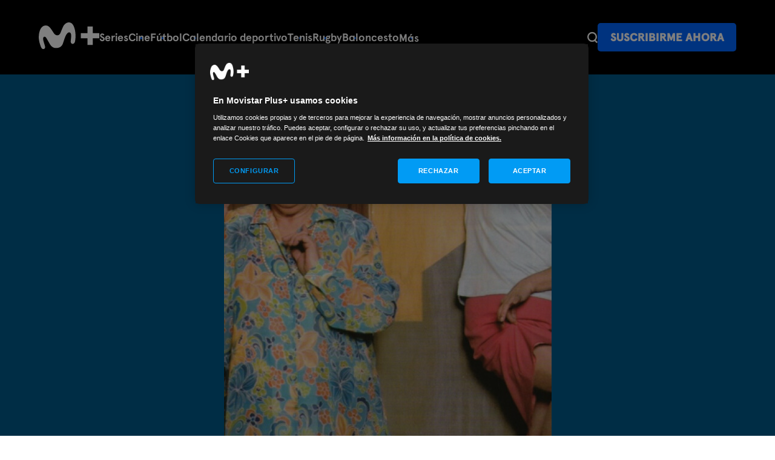

--- FILE ---
content_type: text/css
request_url: https://www.movistarplus.es/assets/stylesheets/canalplus/tuits/tuits.css?1769068781
body_size: 7951
content:
.tuits ul.accordion
{
	display: block;
	width: 876px;
	margin: 0 auto;
	background-color: #000;
	overflow: auto;
}

.tuits ul.accordion li{
        overflow: hidden;   
	position: relative;
	display: block;
	float: left;
	width: 65px;
	height: 262px;
	color: #fff;
	overflow: hidden;
        border-right: 1px solid #000;
        background: #ec5a1a;
}


.tuits ul.accordion li:target, .tuits ul.accordion li.activo{color: #333;}
.tuits ul.accordion.num-sections-5 li:target, .tuits ul.accordion.num-sections-5 li.activo{width: 611px;}
.tuits ul.accordion.num-sections-4 li:target, .tuits ul.accordion.num-sections-4 li.activo{width: 677px;}
.tuits ul.accordion.num-sections-3 li:target, .tuits ul.accordion.num-sections-3 li.activo{width: 742px;}
.tuits ul.accordion.num-sections-2 li:target, .tuits ul.accordion.num-sections-2 li.activo{width: 809px;}
.tuits ul.accordion.num-sections-1 li:target, .tuits ul.accordion.num-sections-1 li.activo{width: 872px;}

/*
.tuits ul.accordion li:target > h2 a[href$="#acc1"],
.tuits ul.accordion li:target > h2 a[href$="#acc2"],
.tuits ul.accordion li:target > h2 a[href$="#acc3"],
.tuits ul.accordion li:target > h2 a[href$="#acc4"],
.tuits ul.accordion li:target > h2 a[href$="#acc5"]{
 
}
*/

.tuits ul.accordion li h2
{
	position: absolute;
        font-family:'Canal+DemRegular',arial,helvetica,sans-serif;
	font-size: 2em;
	width: 262px;
	height: 66px;
	top: 262px;
	left: 0;
	padding: 0;
	margin: 0;
	color: #ddd;
	-webkit-transform-origin: 0 0;
	-moz-transform-origin: 0 0;
	-ms-transform-origin: 0 0;
	-o-transform-origin: 0 0;
	transform-origin: 0 0;
	-webkit-transform: rotate(-90deg);
	-moz-transform: rotate(-90deg);
	-ms-transform: rotate(-90deg);
	-o-transform: rotate(-90deg);
	transform: rotate(-90deg);
}



.tuits ul.accordion li:target h2, .tuits ul.accordion li.activo h2{
    display:none;
}
.tuits ul.accordion li h2 a
{
	display: block;
	width: 100%;
        height: 100%;
	line-height: 1em;
	text-decoration: none;
	color: inherit;
	outline: 0 none;
}

.tuits ul.accordion li img{display:none;}

.tuits ul.accordion li h2 a span{display: block; color:#fff; padding: 17px 12px 0;}

.tuits ul.accordion li,
.tuits ul.accordion li h2{
	-webkit-transition: all 0.7s ease;
	-moz-transition: all 1s ease;
	-ms-transition: all 1s ease;
	-o-transition: all 1s ease;
	transition: all 0.7s ease;
}

/*a�adidas por m�*/
/*.tuits ul.accordion li.activo{background-position: right center;}
.tuits ul.accordion li.activo#acc1{background-image:url(../img/tuits-prueba-big.jpg); }
.tuits ul.accordion li.activo#acc2{background-image:url(../img/tuits-prueba-big.jpg);}
.tuits ul.accordion li.activo#acc3{background-image:url(../img/tuits-prueba-big.jpg);}
.tuits ul.accordion li.activo#acc4{background-image:url(../img/tuits-prueba-big.jpg);}
.tuits ul.accordion li.activo#acc5{background-image:url(../img/tuits-prueba-big.jpg);}
.tuits ul.accordion li.activo h2{display:none;}*/




.tuits ul.accordion li:target img, .tuits ul.accordion li.activo img{display:block;width: 876px;min-height: 262px;float:right;}

.tuits ul.accordion li p{display:none;}

.tuits ul.accordion li:target p, .tuits ul.accordion li.activo p{
    font-size: 1.5em;
    margin: 40px 15px;
    position: absolute; font-family:'Canal+Regular',arial,helvetica,sans-serif;bottom: 0;
    color: #FFFFFF;
    display: block;
}

.tuits ul.accordion li:target p span, .tuits ul.accordion li.activo p span{display:block; font-family:'Canal+DemRegular',arial,helvetica,sans-serif; font-size: 2.3em; }

/* tuits hub-list MODULO DE PARTICIPACI�N */

.tuits .hub-list {
    background-color: #000000;
    display: block;
    margin: 0 auto;
    width: 810px;
    height: 207px; float: left;
    overflow: hidden;
    text-align: left;
}
.tuits .hub-list .hub-content-container {width: 234px; float:left; padding: 16px 18px; height: 175px; position: relative;}
.tuits .hub-list .hub-content-container{display:none;}
.tuits .hub-list .hub-content-container:first-child{background: #00C3B4;display:block;}
.tuits .hub-list .hub-content-container:nth-child(2){background: #00B400;display:block;}
.tuits .hub-list .hub-content-container:nth-child(3){background: #9B78F5;display:block;}
.tuits .hub-list .hub-content-container img{border-radius: 5px;}

/*
.tuits .hub-list .saber-mas {width: 66px; float: left; height: 176px; position:relative;}
.tuits .hub-list .saber-mas a{height: 100%; width: 100%; display: block;}
.tuits .hub-list .saber-mas img{
 left: 25%;
    position: absolute;
    top: 50%;
    vertical-align: middle;}*/


.tuits div.accordion li#acc1:target p:before, .tuits div.accordion li#acc1.activo p:before{

    content: "";
    position: absolute;
    bottom: -40px;
    left: 0;
    width: 20px;
    height: 20px;
    background-color: #00C3B4;

}

.tuits .hub-list .hub-content-container:before {

    content: "";
    position: absolute;
    bottom: 100%;
    left: 20px;
    width: 20px;
    height: 20px;
    background-color: inherit;

}

.tuits .hub-list .hub-content-container:first-child:before {
display: none;

}

.tuits .hub-list .hub-content-container:nth-child(2):before {

    bottom: 20%;
    left: -20px;

}
.tuits .hub-list .hub-content-container:nth-child(3):before {

    bottom: 20%;
    left: -20px;

}


/*estilos copiados de custom-mediawall*/
/*.content .content-source-logo {
background-image: url([data-uri]);    background-position: left top;
    background-repeat: no-repeat;
    height: 22px;
    width: 22px;
}*/

.content .content-source-logo{
background-image: url([data-uri]);
}

.custom-rss-content-view .content-source-logo {
    background-position: 0 0;
    display: block;
    height: 24px;
    width: 24px;
    float: right;
    margin: 5px 0 0;
}

.content .content-footer > * {
    display: inline-block;
    height: 22px;
    line-height: 22px;
}

.content .content-footer .hub-btn {float: left; margin: 0 11px;
}

.content .content-footer .hub-btn:hover {opacity:0.7;}

.custom-rss-content-view .hub-content-action{background-image: url([data-uri]);    background-position: left top;
                   
    background-repeat: no-repeat;
    height: 24px;
    width: 24px;
}



.custom-rss-content-view .hub-content-action-reply { background-position: -24px 0;  }
.custom-rss-content-view .hub-content-action-retweet {background-position: -48px 0; width: 28px;}
.custom-rss-content-view .hub-content-action-favorite {background-position: -74px 0;}

.hub-btn {
    cursor: pointer;
    font-size: 14px;
    font-weight: 500;
    line-height: 1.42857;
    text-align: center;
    white-space: nowrap;
}

.content .content-footer {
    clear: both;
    margin-top: 16px;
    padding: 0 20px;
}


.content .content-author-avatar {
    display: block;
    float: left;
    line-height: 0;
    margin: 0 10px 0 0;
}

.content .content-byline {
    font-weight: bold;
    line-height: 18px;
    margin: 0;
}

.content a {
    color: #fff;
    text-decoration: none;
    display: block;
}

.content a:hover{opacity:0.7;}

.content .content-byline .content-author-name {
    font-size: 14px;
    line-height: 16px;
    padding: 0 0 0;
    color:white;
    text-shadow: none!important;
}

.content .content-byline .content-author-name a{
    color:white;
}
.content .content-byline .content-author-username {
    line-height: 1em;color:white;text-shadow:none!important;padding-top: 3px;
}

.content .content-body{ clear: both;
    font-size: 14px;
    line-height: 1.2em;
    overflow: hidden;
    padding: 10px 0;}

.content .content-body a{color:#000; overflow: hidden;
    text-overflow: ellipsis;}
.content .content-footer{
bottom: 15px;
    clear: both;
    padding: 0;
    position: absolute;}

.content .content-footer .content-footer-left{float: right; margin-left: 73px;}
.content .content-footer .content-created-at a{font-size: 12px;}



.tuits{width: 876px; margin: 0 auto;height: 470px;overflow:hidden;}
.tuits .saber-mas {width: 66px; float: left; height: 207px; position:relative; float: left;background-color: #222;}
.tuits .saber-mas a{height: 100%; width: 100%; display: block;}
.tuits .saber-mas img{left: 25%; position: absolute; top: 42%; vertical-align: middle;}






/* test animaciones */
.tuits .hub-list .hub-content-container {
margin-top: 0;
opacity: 1;

}

.tuits .hub-list-more{
    display:none !important;
}

.hub-list article.content{
    border-radius: 0;
    background-color:transparent;
    border:none;
}

.tuits .content.content-with-image .content-header{
    background: transparent;
    border:none;
    border-radius: 0;
    position: relative;
    box-shadow:none;
}

.tuits .content .content-attachments{
    display: none;
}

.tuits .hub-list .hub-content-container p{
    color:white;
    font-family: Verdana, Arial, sans-serif;
    
}

.content .content-header .content-header-inner{
    padding: 0px 0px 0px 0px;
    height: 25px;
}

.tuits .content .content-body{
    padding: 0;
    margin: 0;
    height: 110px;
    width: 245px;
    margin-top: 15px;
    color: white;
    font-family: Arial, sans-serif;
    margin-bottom: 15px;
}


.tuits .content .content-body a{
    color:#000;
    font-family: Arial, sans-serif;
    text-decoration: none;
    color: black;
}

.elementoslivefyre li{display:none;}

.elementoslivefyre li > div{
    /*display:none;*/
    -webkit-transition: height  0s ease 0.5s;
    -moz-transition: height  0s ease  0.5s;
    -ms-transition: height 0s ease 0.5s;;
    -o-transition: height  0s ease 0.5s;;
    transition: height  0s ease  0.5s;
}

.content .content-created-at{
    padding-top: 5px;
    margin: 15px 0 0 0px;
    color:white;
}



.content .content-actions {
margin-top: 0px;
}

.content.content-tweet .content-actions .content-action a{
    background: no-repeat left top url([data-uri]);
}

/*
.content.content-tweet .content-source-logo{
    background-position: -3px 0;
}
*/
.content.content-tweet .content-actions .content-action a{
    margin-right: 0;
    margin-left:20px;
}

.content.content-with-image .content-header .content-author-name a{
    text-shadow:none;
}

.content .content-byline .hub-current-toltip{
    display:none!important;
}

/*m�dulo abierto por defecto*/

/*
#acc1 {width: 611px;}

.tuits ul.accordion li:target { width: 65px}

#acc1 img {
 display: block;
}
*/




/*div:target:empty?*/


--- FILE ---
content_type: text/css
request_url: https://www.movistarplus.es/assets/stylesheets/captacion/footer.css?1769068781
body_size: 2314
content:
:root{--palette-white: #FFFFFF;--palette-black: #000000;--palette-blue: #0066FF;--palette-orange: #ffa000;--palette-grey: #979797;--palette-grey-bg-active: #595959;--pallete-grey-1: #e3e0da;--pallete-grey-2: #adadad;--pallete-grey-3: #a6a6a6;--pallete-grey-4: #9f9f9f;--pallete-grey-5: #9C9C9C;--pallete-grey-button: #e5e5e5;--palette-tangerine-yellow:#FFC700;--palette-gray-mom: #CACACA;--color-background: var(--palette-black);--color-font: var(--palette-white);--color-corporate: var(--palette-blue);--color-corporate2: var(--palette-tangerine-yellow);--color-dark-light: var(--palette-grey);--color-opacity-light: rgba(229, 229, 229, .22);--color-background-card-grid: rgba(216, 216, 216, .18);--color-background-accordion:rgba(54, 54, 54, .4);--color-background-accordion-active:rgba(89, 89, 89, .54);--color-background-collection-text: #1F1F1F;--color-background-light:rgba(255, 255, 255, .1);--color-background-shop-cta:rgba(0, 0, 0, .7);--color-border-shop-cta:rgba(255, 255, 255, .7);--color-background-button-rounded: var(--pallete-grey-button);--color-button-pagination: rgba(0,0,0,.29);--color-text-bifurcadora:#999999;--color-rebroadcast: #EFD104;--background-box: #1e1e1e;--background-box-light:#2C2C2C;--background-box-light-2:#232323;--blackground-slab-primary: var(--pallete-grey-1);--color-breadcrumb: var(--pallete-grey-4)}@font-face{font-family:ApercuMovistar Light;src:local("ApercuMovistar-Light"),url(/assets/fonts/ApercuMovistar-Light.woff2) format("woff2"),url(/assets/fonts/ApercuMovistar-Light.woff) format("woff"),url(/assets/fonts/ApercuMovistar-Light.ttf) format("truetype");font-weight:300;font-style:normal;font-display:swap}@font-face{font-family:ApercuMovistar;src:local("ApercuMovistar-Regular"),url(/assets/fonts/ApercuMovistar-Regular.woff2) format("woff2"),url(/assets/fonts/ApercuMovistar-Regular.woff) format("woff"),url(/assets/fonts/ApercuMovistar-Regular.ttf) format("truetype");font-weight:400;font-style:normal;font-display:swap}@font-face{font-family:ApercuMovistar Black;src:local("ApercuMovistar-Black"),url(/assets/fonts/ApercuMovistar-Black.woff2) format("woff2"),url(/assets/fonts/ApercuMovistar-Black.woff) format("woff"),url(/assets/fonts/ApercuMovistar-Black.ttf) format("truetype");font-weight:900;font-style:normal;font-display:swap}@font-face{font-family:ApercuMovistar Bold;src:local("ApercuMovistar-Bold"),url(/assets/fonts/ApercuMovistar-Bold.woff2) format("woff2"),url(/assets/fonts/ApercuMovistar-Bold.woff) format("woff"),url(/assets/fonts/ApercuMovistar-Bold.ttf) format("truetype");font-weight:700;font-style:normal;font-display:swap}:root{--wrapper-width:100%;--wrapper-max-width:1920px;--wrapper-big-max-width:1920px;--font-primary: "ApercuMovistar", sans-serif;--font-primary-bold: "ApercuMovistar Bold", sans-serif;--font-primary-black: "ApercuMovistar Black", sans-serif;--font-primary-light: "ApercuMovistar Light", sans-serif;--font-size-compact-content: 16px;--font-size-ref-content: 14px;--zindex-main-menu-nav: 50;--zindex-main-menu: 100;--position:initial}.mplus-button{display:inline-flex;align-items:center;justify-content:center;appearance:none;border:none;background:var(--color-corporate);padding:15px 40px;color:var(--color-font);font-family:var(--font-primary-black);text-transform:uppercase;border-radius:5px;text-decoration:none;cursor:pointer;transition:all .5s ease;white-space:nowrap}.mplus-button:hover{background:var(--color-font);color:var(--color-background)}.mplus-button.secondary{background:var(--color-dark-light)}.mplus-button.terciary{background:var(--color-font);color:var(--color-background)}.mplus-button.rounded-light{background:var( --color-opacity-light);color:var(--color-font);font-family:var(--font-primary-light);border-radius:21px;text-transform:none;font-size:14px}.mplus-button.rounded-light span{color:var(--color-font);font-family:var(--font-primary-light);text-transform:none;font-size:14px}.mplus-button.rounded-light svg{display:none}.mplus-button.rounded-light:hover{background:var(--color-font);color:var(--color-background);opacity:1}.mplus-button.rounded-light:hover span{color:var(--color-background)}.mplus-button.text{font-family:var(--font-primary-light);background:transparent;padding:0;text-transform:none;font-size:14px}.mplus-button.text span{font-size:14px}.mplus-button.text:hover{color:var(--color-font);opacity:.7}.mplus-footer{margin-top:50px;background:rgba(216,216,216,.06);margin-bottom:0}.mplus-footer .wrapper{max-width:100%;padding:45px 16px 30px}@media (min-width: 480px){.mplus-footer .wrapper{padding:45px 24px 30px}}@media (min-width: 860px){.mplus-footer .wrapper{padding:45px 5% 50px}}.mplus-footer .wrapper .mplus-footer__title{font-family:var(--font-primary-bold);font-size:18px;letter-spacing:-.4px;line-height:20px}.mplus-footer .wrapper .mplus-footer__title.mplus-footer__title--left{text-align:left;margin-block-start:0}.mplus-footer .wrapper .mplus-footer__title a{color:var(--color-font);font-family:var(--font-primary-bold);font-size:18px;letter-spacing:-.4px;line-height:20px;text-decoration:none}.mplus-footer .wrapper .mplus-footer__title a:hover{text-decoration:underline}.mplus-footer .wrapper ul li{width:auto}.mplus-footer .wrapper ul li a,.mplus-footer .wrapper ul li p,.mplus-footer .wrapper ul li span{font-family:var(--font-primary);font-size:12px;letter-spacing:0;line-height:25px;text-decoration:none;transition:all .5s ease;text-underline-offset:4px;margin:0}.mplus-footer .wrapper ul li a svg,.mplus-footer .wrapper ul li p svg,.mplus-footer .wrapper ul li span svg,.mplus-footer .wrapper ul li a img,.mplus-footer .wrapper ul li p img,.mplus-footer .wrapper ul li span img{max-height:20px;width:100%;max-width:20px}.mplus-footer .wrapper ul li a:hover{text-decoration:underline}.mplus-footer .wrapper .mplus-footer__copyright{font-family:var(--font-primary-light);font-size:10px}.mplus-footer .wrapper .mplus-footer__row{display:flex;justify-content:space-between;width:100%;column-gap:50px;flex-direction:column;row-gap:50px;margin-bottom:10px}@media (min-width: 1200px){.mplus-footer .wrapper .mplus-footer__row{flex-direction:row;margin-bottom:50px}}.mplus-footer .wrapper .mplus-footer__row .mplus-footer__column:last-of-type ul li a{align-items:center}.mplus-footer .wrapper .mplus-footer__row.mplus-footer__row--bottom{margin-bottom:0;flex-direction:column;justify-content:center;align-items:center;row-gap:10px}@media (min-width: 1200px){.mplus-footer .wrapper .mplus-footer__row.mplus-footer__row--bottom{flex-direction:row;justify-content:space-between;align-items:flex-end}}.mplus-footer .wrapper .mplus-footer__row.mplus-footer__row--bottom .mplus-footer__column{width:auto;min-width:230px;flex:1 1 auto;}.mplus-footer .wrapper .mplus-footer__row.mplus-footer__row--bottom .mplus-footer__column:last-of-type .mplus-footer__title{text-align:right}.mplus-footer .wrapper .mplus-footer__row.mplus-footer__row--bottom .mplus-footer__column:last-of-type ul li a{align-items:center}@media (min-width: 1200px){.mplus-footer .wrapper .mplus-footer__row.mplus-footer__row--bottom .mplus-footer__column:last-of-type .mplus-footer__title{text-align:right}.mplus-footer .wrapper .mplus-footer__row.mplus-footer__row--bottom .mplus-footer__column:last-of-type .mplus-footer__title.mplus-footer__title--left{text-align:left}}.mplus-footer .wrapper .mplus-footer__row.mplus-footer__row--bottom .mplus-footer__column:nth-child(1){order:3;text-align:center}@media (min-width: 1200px){.mplus-footer .wrapper .mplus-footer__row.mplus-footer__row--bottom .mplus-footer__column:nth-child(1){order:1;text-align:left}}.mplus-footer .wrapper .mplus-footer__row.mplus-footer__row--bottom .mplus-footer__column:nth-child(1) .mplus-footer__copyright{text-align:center}@media (min-width: 1200px){.mplus-footer .wrapper .mplus-footer__row.mplus-footer__row--bottom .mplus-footer__column:nth-child(1) .mplus-footer__copyright{text-align:left}}.mplus-footer .wrapper .mplus-footer__row.mplus-footer__row--bottom .mplus-footer__column:nth-child(2){order:2;padding-bottom:30px}@media (min-width: 1200px){.mplus-footer .wrapper .mplus-footer__row.mplus-footer__row--bottom .mplus-footer__column:nth-child(2){order:2;padding-bottom:0}}.mplus-footer .wrapper .mplus-footer__row.mplus-footer__row--bottom .mplus-footer__column:nth-child(2) .mplus-footer__copyright{text-align:right}.mplus-footer .wrapper .mplus-footer__row.mplus-footer__row--bottom .mplus-footer__column:nth-child(3){order:1}@media (min-width: 1200px){.mplus-footer .wrapper .mplus-footer__row.mplus-footer__row--bottom .mplus-footer__column:nth-child(3){order:3}}.mplus-footer .wrapper .mplus-footer__row.mplus-footer__row--bottom .mplus-footer__column:nth-child(3) .mplus-footer__copyright{text-align:right}.mplus-footer .wrapper .mplus-footer__row.mplus-footer__row--bottom .mplus-footer__legal{display:flex;margin-top:20px;flex-wrap:wrap;justify-content:center;align-items:baseline;column-gap:24px}@media (min-width: 480px){.mplus-footer .wrapper .mplus-footer__row.mplus-footer__row--bottom .mplus-footer__legal{column-gap:28px}}@media (min-width: 1200px){.mplus-footer .wrapper .mplus-footer__row.mplus-footer__row--bottom .mplus-footer__legal{column-gap:52px}}.mplus-footer .wrapper .mplus-footer__row.mplus-footer__row--bottom .mplus-footer__legal li{padding:5px 0;position:relative;display:flex;align-items:center}.mplus-footer .wrapper .mplus-footer__row.mplus-footer__row--bottom .mplus-footer__legal li:after{content:"";width:1px;height:14px;left:12px;background:var(--color-font);position:relative}@media (min-width: 480px){.mplus-footer .wrapper .mplus-footer__row.mplus-footer__row--bottom .mplus-footer__legal li:after{left:14px}}@media (min-width: 1200px){.mplus-footer .wrapper .mplus-footer__row.mplus-footer__row--bottom .mplus-footer__legal li:after{left:26px}}.mplus-footer .wrapper .mplus-footer__row.mplus-footer__row--bottom .mplus-footer__legal li:last-of-type{border-right:none}.mplus-footer .wrapper .mplus-footer__row.mplus-footer__row--bottom .mplus-footer__legal li:last-of-type:after{content:none}.mplus-footer .wrapper .mplus-footer__row.mplus-footer__row--bottom .mplus-footer__legal li a,.mplus-footer .wrapper .mplus-footer__row.mplus-footer__row--bottom .mplus-footer__legal li label{text-decoration:none;color:var(--color-font);font-size:12px;line-height:20px;white-space:nowrap;cursor:pointer}.mplus-footer .wrapper .mplus-footer__row.mplus-footer__row--bottom .mplus-footer__legal li a:hover,.mplus-footer .wrapper .mplus-footer__row.mplus-footer__row--bottom .mplus-footer__legal li label:hover{opacity:1;text-decoration:underline;text-underline-offset:4px}.mplus-footer .wrapper .mplus-footer__row~.mplus-footer__row .mplus-footer__row--bottom{align-items:flex-end}.mplus-footer .wrapper .mplus-footer__links{display:flex;flex-wrap:wrap;width:100%}.mplus-footer .wrapper .mplus-footer__links p,.mplus-footer .wrapper .mplus-footer__links a{color:var(--color-font)}@media (min-width: 1200px){.mplus-footer .wrapper .mplus-footer__links{flex-wrap:nowrap}}.mplus-footer .wrapper .mplus-footer__links .mplus-footer__column{width:100%;max-width:50%;min-width:150px;margin-bottom:20px}@media (min-width: 900px){.mplus-footer .wrapper .mplus-footer__links .mplus-footer__column{max-width:25%}}@media (min-width: 1200px){.mplus-footer .wrapper .mplus-footer__links .mplus-footer__column{max-width:300px;margin-bottom:0}}.mplus-footer .wrapper .mplus-footer__links .mplus-footer__column:last-of-type{min-width:100%;margin:30px 0;text-align:center}@media (min-width: 1200px){.mplus-footer .wrapper .mplus-footer__links .mplus-footer__column:last-of-type{margin:0 0 0 auto;min-width:230px;max-width:230px;text-align:left}}.mplus-footer .wrapper .mplus-footer__links .mplus-footer__column ul li a{display:inline-flex;justify-content:center;flex-direction:column;flex-wrap:nowrap;row-gap:5px}@media (min-width: 1200px){.mplus-footer .wrapper .mplus-footer__links .mplus-footer__column ul li a{justify-content:flex-start;align-items:center;flex-direction:row;column-gap:10px}}.mplus-footer .wrapper .mplus-footer__social{min-width:230px;margin:auto;text-align:center}@media (min-width: 1200px){.mplus-footer .wrapper .mplus-footer__social{flex-direction:row;margin:0;text-align:left}}.mplus-footer .wrapper .mplus-footer__social-list{display:flex;column-gap:20px;padding-block-end:5px;align-items:center;justify-content:flex-end}.mplus-footer .wrapper .mplus-footer__social-list a svg{min-height:20px;width:auto;max-height:20px}.mplus-footer .wrapper .mplus-footer__social-list a svg path{transition:all .5s ease}.mplus-footer .wrapper .mplus-footer__social-list a:hover{opacity:1}.mplus-footer .wrapper .mplus-footer__social-list a:hover svg path{fill:var(--color-corporate)}.m-plus-footer .wrapper .mplus-footer__row.mplus-footer__row--bottom .mplus-footer__column:last-of-type .mplus-footer__title{color:#fff;margin-bottom:10px;font-weight:700}.mplus-footer .wrapper .mplus-footer__row.mplus-footer__row--bottom .mplus-footer__column:nth-child(1) .mplus-footer__copyright{color:#fff;margin:5px 0 0}.mplus-footer .mplus-footer__links ul li{display:block}.mplus-footer .wrapper .mplus-footer__title,.mplus-footer .wrapper .mplus-footer__column ul li a{color:#fff}.mplus-footer .wrapper .mplus-footer__row.mplus-footer__row--bottom .mplus-footer__column:last-of-type .mplus-footer__title{margin-bottom:10px}#cookiesdialog{display:none}.mplus-footer{position:relative;z-index:1;background:rgb(13,13,13)}.mplus-footer .wrapper{max-width:var(--wrapper-big-max-width);margin:auto}.mplus-footer.fullwidth{padding:0}.mplus-footer section{padding:0}.mplus-footer ul,.mplus-footer li{padding:0;margin:0;list-style:none}.mplus-footer ul li a{display:flex;align-items:center}
